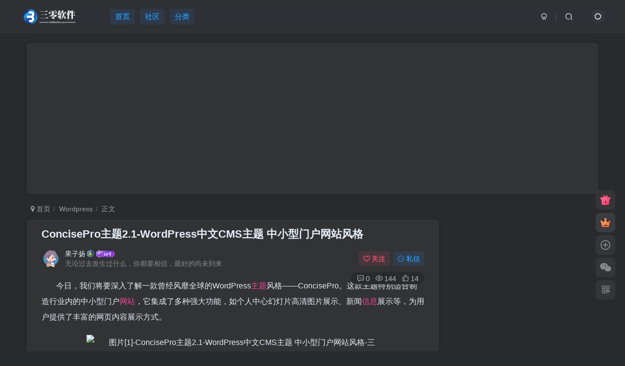

--- FILE ---
content_type: text/html; charset=UTF-8
request_url: https://000blog.com/781.html
body_size: 20650
content:
<!DOCTYPE HTML>
<html lang="zh-CN">
<head>
	<meta charset="UTF-8">
	<link rel="dns-prefetch" href="//apps.bdimg.com">
	<meta http-equiv="X-UA-Compatible" content="IE=edge,chrome=1">
	<meta name="viewport" content="width=device-width, initial-scale=1.0, user-scalable=0, minimum-scale=1.0, maximum-scale=0.0, viewport-fit=cover">
	<meta http-equiv="Cache-Control" content="no-transform" />
	<meta http-equiv="Cache-Control" content="no-siteapp" />
	<meta name='robots' content='max-image-preview:large' />
<title>ConcisePro主题2.1-WordPress中文CMS主题 中小型门户网站风格-三零软件</title><meta name="keywords" content="主题,信息,插件,浏览器,管理,网站,解压,阅读,Wordpress">
<meta name="description" content="今日，我们将要深入了解一款曾经风靡全球的WordPress主题风格——ConcisePro。这款主题特别适合制造行业内的中小型门户网站，它集成了多种强大功能，如个人中心幻灯片高清图片展示、新闻信息展示等，为用户提供了丰富的网页内容展示方式。 目前我们介绍的是ConcisePro主题风格的2.1版本，安装包内已包含详细的说明文档。安装时，建议直接在服务器上解压并上传主题文件夹到WordPress的主">
<link rel="canonical" href="https://000blog.com/781.html" />
<link rel='stylesheet' id='dashicons-css' href='https://000blog.com/wp-includes/css/dashicons.min.css?ver=6.5.3' type='text/css' media='all' />
<link rel='stylesheet' id='thickbox-css' href='https://000blog.com/wp-includes/js/thickbox/thickbox.css?ver=6.5.3' type='text/css' media='all' />
<link rel='stylesheet' id='wp-block-library-css' href='https://000blog.com/wp-includes/css/dist/block-library/style.min.css?ver=6.5.3' type='text/css' media='all' />
<style id='classic-theme-styles-inline-css' type='text/css'>
/*! This file is auto-generated */
.wp-block-button__link{color:#fff;background-color:#32373c;border-radius:9999px;box-shadow:none;text-decoration:none;padding:calc(.667em + 2px) calc(1.333em + 2px);font-size:1.125em}.wp-block-file__button{background:#32373c;color:#fff;text-decoration:none}
</style>
<style id='global-styles-inline-css' type='text/css'>
body{--wp--preset--color--black: #000000;--wp--preset--color--cyan-bluish-gray: #abb8c3;--wp--preset--color--white: #ffffff;--wp--preset--color--pale-pink: #f78da7;--wp--preset--color--vivid-red: #cf2e2e;--wp--preset--color--luminous-vivid-orange: #ff6900;--wp--preset--color--luminous-vivid-amber: #fcb900;--wp--preset--color--light-green-cyan: #7bdcb5;--wp--preset--color--vivid-green-cyan: #00d084;--wp--preset--color--pale-cyan-blue: #8ed1fc;--wp--preset--color--vivid-cyan-blue: #0693e3;--wp--preset--color--vivid-purple: #9b51e0;--wp--preset--gradient--vivid-cyan-blue-to-vivid-purple: linear-gradient(135deg,rgba(6,147,227,1) 0%,rgb(155,81,224) 100%);--wp--preset--gradient--light-green-cyan-to-vivid-green-cyan: linear-gradient(135deg,rgb(122,220,180) 0%,rgb(0,208,130) 100%);--wp--preset--gradient--luminous-vivid-amber-to-luminous-vivid-orange: linear-gradient(135deg,rgba(252,185,0,1) 0%,rgba(255,105,0,1) 100%);--wp--preset--gradient--luminous-vivid-orange-to-vivid-red: linear-gradient(135deg,rgba(255,105,0,1) 0%,rgb(207,46,46) 100%);--wp--preset--gradient--very-light-gray-to-cyan-bluish-gray: linear-gradient(135deg,rgb(238,238,238) 0%,rgb(169,184,195) 100%);--wp--preset--gradient--cool-to-warm-spectrum: linear-gradient(135deg,rgb(74,234,220) 0%,rgb(151,120,209) 20%,rgb(207,42,186) 40%,rgb(238,44,130) 60%,rgb(251,105,98) 80%,rgb(254,248,76) 100%);--wp--preset--gradient--blush-light-purple: linear-gradient(135deg,rgb(255,206,236) 0%,rgb(152,150,240) 100%);--wp--preset--gradient--blush-bordeaux: linear-gradient(135deg,rgb(254,205,165) 0%,rgb(254,45,45) 50%,rgb(107,0,62) 100%);--wp--preset--gradient--luminous-dusk: linear-gradient(135deg,rgb(255,203,112) 0%,rgb(199,81,192) 50%,rgb(65,88,208) 100%);--wp--preset--gradient--pale-ocean: linear-gradient(135deg,rgb(255,245,203) 0%,rgb(182,227,212) 50%,rgb(51,167,181) 100%);--wp--preset--gradient--electric-grass: linear-gradient(135deg,rgb(202,248,128) 0%,rgb(113,206,126) 100%);--wp--preset--gradient--midnight: linear-gradient(135deg,rgb(2,3,129) 0%,rgb(40,116,252) 100%);--wp--preset--font-size--small: 13px;--wp--preset--font-size--medium: 20px;--wp--preset--font-size--large: 36px;--wp--preset--font-size--x-large: 42px;--wp--preset--spacing--20: 0.44rem;--wp--preset--spacing--30: 0.67rem;--wp--preset--spacing--40: 1rem;--wp--preset--spacing--50: 1.5rem;--wp--preset--spacing--60: 2.25rem;--wp--preset--spacing--70: 3.38rem;--wp--preset--spacing--80: 5.06rem;--wp--preset--shadow--natural: 6px 6px 9px rgba(0, 0, 0, 0.2);--wp--preset--shadow--deep: 12px 12px 50px rgba(0, 0, 0, 0.4);--wp--preset--shadow--sharp: 6px 6px 0px rgba(0, 0, 0, 0.2);--wp--preset--shadow--outlined: 6px 6px 0px -3px rgba(255, 255, 255, 1), 6px 6px rgba(0, 0, 0, 1);--wp--preset--shadow--crisp: 6px 6px 0px rgba(0, 0, 0, 1);}:where(.is-layout-flex){gap: 0.5em;}:where(.is-layout-grid){gap: 0.5em;}body .is-layout-flex{display: flex;}body .is-layout-flex{flex-wrap: wrap;align-items: center;}body .is-layout-flex > *{margin: 0;}body .is-layout-grid{display: grid;}body .is-layout-grid > *{margin: 0;}:where(.wp-block-columns.is-layout-flex){gap: 2em;}:where(.wp-block-columns.is-layout-grid){gap: 2em;}:where(.wp-block-post-template.is-layout-flex){gap: 1.25em;}:where(.wp-block-post-template.is-layout-grid){gap: 1.25em;}.has-black-color{color: var(--wp--preset--color--black) !important;}.has-cyan-bluish-gray-color{color: var(--wp--preset--color--cyan-bluish-gray) !important;}.has-white-color{color: var(--wp--preset--color--white) !important;}.has-pale-pink-color{color: var(--wp--preset--color--pale-pink) !important;}.has-vivid-red-color{color: var(--wp--preset--color--vivid-red) !important;}.has-luminous-vivid-orange-color{color: var(--wp--preset--color--luminous-vivid-orange) !important;}.has-luminous-vivid-amber-color{color: var(--wp--preset--color--luminous-vivid-amber) !important;}.has-light-green-cyan-color{color: var(--wp--preset--color--light-green-cyan) !important;}.has-vivid-green-cyan-color{color: var(--wp--preset--color--vivid-green-cyan) !important;}.has-pale-cyan-blue-color{color: var(--wp--preset--color--pale-cyan-blue) !important;}.has-vivid-cyan-blue-color{color: var(--wp--preset--color--vivid-cyan-blue) !important;}.has-vivid-purple-color{color: var(--wp--preset--color--vivid-purple) !important;}.has-black-background-color{background-color: var(--wp--preset--color--black) !important;}.has-cyan-bluish-gray-background-color{background-color: var(--wp--preset--color--cyan-bluish-gray) !important;}.has-white-background-color{background-color: var(--wp--preset--color--white) !important;}.has-pale-pink-background-color{background-color: var(--wp--preset--color--pale-pink) !important;}.has-vivid-red-background-color{background-color: var(--wp--preset--color--vivid-red) !important;}.has-luminous-vivid-orange-background-color{background-color: var(--wp--preset--color--luminous-vivid-orange) !important;}.has-luminous-vivid-amber-background-color{background-color: var(--wp--preset--color--luminous-vivid-amber) !important;}.has-light-green-cyan-background-color{background-color: var(--wp--preset--color--light-green-cyan) !important;}.has-vivid-green-cyan-background-color{background-color: var(--wp--preset--color--vivid-green-cyan) !important;}.has-pale-cyan-blue-background-color{background-color: var(--wp--preset--color--pale-cyan-blue) !important;}.has-vivid-cyan-blue-background-color{background-color: var(--wp--preset--color--vivid-cyan-blue) !important;}.has-vivid-purple-background-color{background-color: var(--wp--preset--color--vivid-purple) !important;}.has-black-border-color{border-color: var(--wp--preset--color--black) !important;}.has-cyan-bluish-gray-border-color{border-color: var(--wp--preset--color--cyan-bluish-gray) !important;}.has-white-border-color{border-color: var(--wp--preset--color--white) !important;}.has-pale-pink-border-color{border-color: var(--wp--preset--color--pale-pink) !important;}.has-vivid-red-border-color{border-color: var(--wp--preset--color--vivid-red) !important;}.has-luminous-vivid-orange-border-color{border-color: var(--wp--preset--color--luminous-vivid-orange) !important;}.has-luminous-vivid-amber-border-color{border-color: var(--wp--preset--color--luminous-vivid-amber) !important;}.has-light-green-cyan-border-color{border-color: var(--wp--preset--color--light-green-cyan) !important;}.has-vivid-green-cyan-border-color{border-color: var(--wp--preset--color--vivid-green-cyan) !important;}.has-pale-cyan-blue-border-color{border-color: var(--wp--preset--color--pale-cyan-blue) !important;}.has-vivid-cyan-blue-border-color{border-color: var(--wp--preset--color--vivid-cyan-blue) !important;}.has-vivid-purple-border-color{border-color: var(--wp--preset--color--vivid-purple) !important;}.has-vivid-cyan-blue-to-vivid-purple-gradient-background{background: var(--wp--preset--gradient--vivid-cyan-blue-to-vivid-purple) !important;}.has-light-green-cyan-to-vivid-green-cyan-gradient-background{background: var(--wp--preset--gradient--light-green-cyan-to-vivid-green-cyan) !important;}.has-luminous-vivid-amber-to-luminous-vivid-orange-gradient-background{background: var(--wp--preset--gradient--luminous-vivid-amber-to-luminous-vivid-orange) !important;}.has-luminous-vivid-orange-to-vivid-red-gradient-background{background: var(--wp--preset--gradient--luminous-vivid-orange-to-vivid-red) !important;}.has-very-light-gray-to-cyan-bluish-gray-gradient-background{background: var(--wp--preset--gradient--very-light-gray-to-cyan-bluish-gray) !important;}.has-cool-to-warm-spectrum-gradient-background{background: var(--wp--preset--gradient--cool-to-warm-spectrum) !important;}.has-blush-light-purple-gradient-background{background: var(--wp--preset--gradient--blush-light-purple) !important;}.has-blush-bordeaux-gradient-background{background: var(--wp--preset--gradient--blush-bordeaux) !important;}.has-luminous-dusk-gradient-background{background: var(--wp--preset--gradient--luminous-dusk) !important;}.has-pale-ocean-gradient-background{background: var(--wp--preset--gradient--pale-ocean) !important;}.has-electric-grass-gradient-background{background: var(--wp--preset--gradient--electric-grass) !important;}.has-midnight-gradient-background{background: var(--wp--preset--gradient--midnight) !important;}.has-small-font-size{font-size: var(--wp--preset--font-size--small) !important;}.has-medium-font-size{font-size: var(--wp--preset--font-size--medium) !important;}.has-large-font-size{font-size: var(--wp--preset--font-size--large) !important;}.has-x-large-font-size{font-size: var(--wp--preset--font-size--x-large) !important;}
.wp-block-navigation a:where(:not(.wp-element-button)){color: inherit;}
:where(.wp-block-post-template.is-layout-flex){gap: 1.25em;}:where(.wp-block-post-template.is-layout-grid){gap: 1.25em;}
:where(.wp-block-columns.is-layout-flex){gap: 2em;}:where(.wp-block-columns.is-layout-grid){gap: 2em;}
.wp-block-pullquote{font-size: 1.5em;line-height: 1.6;}
</style>
<link rel='stylesheet' id='_bootstrap-css' href='https://000blog.com/wp-content/themes/zibll/css/bootstrap.min.css?ver=8.4' type='text/css' media='all' />
<link rel='stylesheet' id='_fontawesome-css' href='https://000blog.com/wp-content/themes/zibll/css/font-awesome.min.css?ver=8.4' type='text/css' media='all' />
<link rel='stylesheet' id='_main-css' href='https://000blog.com/wp-content/themes/zibll/css/main.min.css?ver=8.4' type='text/css' media='all' />
<link rel='stylesheet' id='_forums-css' href='https://000blog.com/wp-content/themes/zibll/inc/functions/bbs/assets/css/main.min.css?ver=8.4' type='text/css' media='all' />
<link rel='stylesheet' id='_shop-css' href='https://000blog.com/wp-content/themes/zibll/inc/functions/shop/assets/css/main.min.css?ver=8.4' type='text/css' media='all' />
<link rel='stylesheet' id='erphpdown-css' href='https://000blog.com/wp-content/plugins/erphpdown/static/erphpdown.css?ver=15.21' type='text/css' media='screen' />
<script type="text/javascript" src="https://000blog.com/wp-content/themes/zibll/js/libs/jquery.min.js?ver=8.4" id="jquery-js"></script>
<style id="erphpdown-custom"></style>
<link rel='shortcut icon' href='https://000blog.com/wp-content/themes/zibll/img/favicon.png'><link rel='icon' href='https://000blog.com/wp-content/themes/zibll/img/favicon.png'><link rel='apple-touch-icon-precomposed' href='https://000blog.com/wp-content/themes/zibll/img/icon.png'><meta name='msapplication-TileImage' content='https://000blog.com/wp-content/themes/zibll/img/icon.png'><style>body{--theme-color:#f04494;--focus-shadow-color:rgba(240,68,148,.4);--focus-color-opacity1:rgba(240,68,148,.1);--focus-color-opacity05:rgba(240,68,148,.05);--focus-color-opacity3:rgba(240,68,148,.3);--focus-color-opacity6:rgba(240,68,148,.6);--posts-card-scale:100%;--posts-list-scale:100%;--mian-max-width:1200px;}.article-content p{text-indent:30px}.pcad{display:block;} /*显示*/
.ydad{ display:none;} /*隐藏*/
@media(max-width:768px) { /*判断浏览器中的页面最大宽度*/
.pcad{display:none !important;} /*如果页面宽度小于768PX则隐藏*/
.ydad{display:block !important;} /*如果页面宽度小于768PX则显示*/
}
css.card-container {  
    display: flex;  
    flex-wrap: wrap;  
    justify-content: flex-start;  
}  
/*窗口*/
.card {  
    flex: 0 0 130px; /* 120px宽度 + 10px间距 */  
    margin-right: 10px;  
    box-sizing: border-box; /* 确保宽度包括内边距和边框 */  
}  
  
/* 最后一个卡片不需要右边距 */  
.card:nth-child(10n) {  
    margin-right: 0;  
}


.scroll-container {
  overflow: hidden;
  width: 1140px;
  height: 200px;
}

.scroll-content {
  animation: scroll 40s linear infinite;
  white-space: nowrap;
}

.scroll-item {
  display: inline-block;
  width: 300px;
  height: 200px;
  background-color: rgba(255, 255, 255, 0.5);
}

/* 媒体查询，针对移动端调整尺寸 */
@media (max-width: 768px) {
 .scroll-container {
    width: 100%;
    height: 200px;
  }

 .scroll-item {
    width: 100%;
    height: 80px;
  }
}

@keyframes scroll {
  0% {
    transform: translateX(0);
  }
  100% {
    transform: translateX(-1680px);
  }
}

/** 首页排行榜列表 **/
@media (max-width: 768px) {
    .ranking-item{
        width:100%!important;
    }
}
.syphimg{
    width: 60px;
    height:60px;
    
    margin-right: 5px;
}
.syphimg img{
       border-radius: 8px;
    
}
.list.clearfix {
  display: flex;
  justify-content: space-between;
    flex-wrap: wrap;
}

.ranking-item {
    margin:0 auto;
  position: relative;
  width: calc(33.333% - 10px );
  /* height: 400px; */
  /* margin-right: 10px; */
  /* margin-left: 10px; */
  background: var(--main-bg-color);
  /* box-shadow: 0 2px 6px 0 rgb(55 55 55 / 7%); */
  /* border-radius: 8px; */
  box-shadow: 0 0 10px var(--main-shadow);
  border-radius: var(--main-radius);
  margin-bottom: 20px;
}

a.top-icon.js-rank-bottom1 {
  display: block;
  width: 129px;
  height: 43px;
  line-height: 32px;
  position: absolute;
  left: 150px;
  top: -7px;
  background: url(/pic/ranking1.png) no-repeat center/100%;
  font-size: 18px;
  color: #fff;
  font-weight: 600;
  text-align: center;
}

a.top-icon.js-rank-bottom2 {
  display: block;
  width: 129px;
  height: 43px;
  line-height: 32px;
  position: absolute;
  left: 150px;
  top: -7px;
  background: url(/pic/ranking2.png) no-repeat center/100%;
  font-size: 18px;
  color: #fff;
  font-weight: 600;
  text-align: center;
}

a.top-icon.js-rank-bottom3 {
  display: block;
  width: 129px;
  height: 43px;
  line-height: 32px;
  position: absolute;
  left: 150px;
  top: -7px;
  background: url(/pic/ranking3.png) no-repeat center/100%;
  font-size: 18px;
  color: #fff;
  font-weight: 600;
  text-align: center;
}
.class-box {
  margin-top: 60px;
}

a.class-item.js-rank {
  display: block;
  width: 100%;
  height: 80px;
  display: flex;
  align-items: center;
  margin-bottom: 20px;
}

.num-icon.num-icon1 {
  width: 40px;
  height: 22px;
  background: url(/pic/top1.png) no-repeat center/100%;
  margin: 0 12px 0 15px;
}

img.class-pic {
  width: 90px;
  border-radius: 8px;
  margin-right: 5px;
}

.class-info {
  width: 190px;
  font-size: 12px;
}

.name {
  color: var(--main-color);
  line-height: 20px;
  font-weight: 400;
  margin-bottom: 2px;
  text-overflow: ellipsis;
  display: -webkit-box;
  -webkit-line-clamp: 2;
  overflow: hidden;
  -webkit-box-orient: vertical;
}

.price {
  color: #f01414;
  font-weight: 600;
  margin-bottom: 2px;
}

.study-num {
  color: #9199a1;
  font-weight: 400;
}

.num-icon.num-icon2 {
  background: url(/pic/top2.png) no-repeat center/100%;
  margin: 0 12px 0 15px;
  width: 40px;
  height: 22px;
}

.num-icon.num-icon3 {
  background: url(/pic/top3.png) no-repeat center/100%;
  margin: 0 12px 0 15px;
  width: 40px;
  height: 22px;
}

.num-icon.num-icon4 {
  background: url(/pic/top4.png) no-repeat center/100%;
  margin: 0 12px 0 15px;
  width: 40px;
  height: 22px;
}

.num-icon.num-icon5 {
  background: url(/pic/top5.png) no-repeat center/100%;
  margin: 0 12px 0 15px;
  width: 40px;
  height: 22px;
}

.num-icon.num-icon6 {
  background: url(/pic/top6.png) no-repeat center/100%;
  margin: 0 12px 0 15px;
  width: 19px;
  height: 22px;
}



a.bottom-link.js-rank-bottom {
  width: 120px;
  height: 24px;
  display: flex;
  justify-content: center;
  align-items: center;
  margin: 0 auto;
  font-size: 12px;
  color: #fff;
  line-height: 12px;
  font-weight: 500;
  background-image: linear-gradient(270deg,#ff4f39 0,#fd6400 100%);
  border-radius: 12px;
  margin-bottom: 20px;
}

/** 首页排行榜列表结束 **/


/*文章卡片排列X5*/
@media (min-width: 769px) {
    .posts-item.card {
        width: calc(10% - 20px);
    }
}


/**用户排行榜开始*/
         .hot-top    .left {
                float: left;
            }
.hot-top .right .top-ul li a h3 {
    white-space: nowrap;
}
       .hot-top      .right {
                float: right;
            }
            img {
                border: none;
            }
            .hot-top {
                width: 100%;
                background: var(--main-bg-color);
                margin-bottom: 25px;
                padding: 22px 20px;
                position: relative;
                height: 147px;
                overflow: hidden;
                border-radius: 10px 10px 10px 10px;
            }
            .hot-top .tg-ph {
                background-size: 100% 100%;
                position: absolute;
                right: 0;
                top: 0;
                z-index: 2;
                display: block;
                width: 60px;
                height: 60px;
            }
            .hot-top .left {
                height: 100%;
            }
            .hot-top .left a {
                display: block;
                width: 121px;
                height: 45px;
                line-height: 45px;
                background: #f6f6f6;
                text-align: center;
                font-size: 15px;
                color: #989898;
                margin-bottom: 13px;
                cursor: pointer;
                border-radius: 10px;
            }
            .hot-top .left a:last-child {
                margin-bottom: 0;
            }
            .hot-top .left .hover {
                background: #2b21fa;
                color: #FFF;
                position: relative;
            }
            .hot-top .left .hover:after {
                content: "";
                width: 0;
                height: 0;
                border-top: 7px solid transparent;
                border-bottom: 7px solid transparent;
                border-left: 10px solid #2b21fa;
                position: absolute;
                top: 15.5px;
                right: -10px;
                z-index: 1;
            }
            .hot-top .right-main {
                height: 100%;
                    white-space: nowrap;
    overflow-y: hidden;
    overflow-x: auto;
                margin-bottom: 30px;
            }
            .hot-top .right-main:last-child {
                margin-bottom: 0px;
            }
            .hot-top .right-overflow {
                transition: 0.4s all;
                transform: translateY(0);
            }
            .hot-top .right {
                float: left;
                width: calc( 100% - 147px);
                margin-left: 26px;
                height: 100%;
            }
            .hot-top .right .top-ul {
                height: 130px;
                
            }
            .hot-top .right .top-ul li {
                width: 78px;
                float: center;
                margin:0px 20px;
                display:inline-block;
            }
            .hot-top .right .top-ul li:nth-child(10n) {
                margin-right: 0;
            }
            .hot-top .right .top-ul li a {
                display: block;
            }
            .hot-top .right .top-ul li a .list-img {
                width: 100%;
                height: 78px;
                line-height: 78px;
                text-align: center;
                border-radius: 10px;
            }
            .hot-top .right .top-ul li a .list-img img {
                width: 100%;
            }
            .hot-top .right .top-ul li a .list-img img:hover {
                opacity: 0.8;
            }
            .hot-top .right .top-ul li a h3 {
                margin-top: 7px;
                font-size: 13px;
                line-height: 25px;
                height: 25px;
                overflow: hidden;
                width: 100%;
                text-align: center;
            }
            .new-position {
                height: 780px;
            }
            .new-position .left {
                height: 100%;
                width: calc( ( 100% - 13px ) * 0.36 );
            }
            .new-position .right {
                width: calc( ( 100% - 13px ) * 0.64 );
                height: 100%;
                background: #FFF;
                padding: 17px 28px;
            }
            .new-position .layui-carousel > [carousel-item] > * {
                background: #FFF;
            }
            .new-position #index-lb {
                height: 300px;
            }
            .new-position #index-lb div div img {
                width: 100%;
                min-height: 100%;
            }
            .new-position .index-login {
                background: #FFF;
                margin-top: 13px;
                height: calc( 767px - 300px);
                padding: 25px 33px;
                position: relative;
            }
            span.note {
                position: absolute;
                top: 10px;
                right: -50px;
                z-index: 1;
                width: 140px;
                height: 20px;
                background: #2c40a0;
                color: #fff;
                line-height: 20px;
                -webkit-transform: rotate(45deg);
                transform: rotate(45deg);
                text-align: center;
                font-size: 12px;
            }
img.rela {
    position: absolute;
    left: 52px;
    z-index: 2;
    /* right: 50px; */
    top: 58px;
    height: 25px;
    width: 25px;
}
 /*头像呼吸光环和鼠标悬停旋转放大开始*/
             .list-img img.avatar {
                border-radius: 50%;
                animation: light 4s ease-in-out infinite;
                transition: 2s;
                
            }
          .list-img  img.avatar:hover {
                transform: scale(1) rotate(720deg);
            }
        
        /*头像呼吸光环和鼠标悬停旋转放大结束*/
            /**用户排行榜结束*/

/*去除免费资源字样*/
a.meta-pay.but.jb-yellow {
    display: none;
}


/*下载动态按钮*/
    .tp-down-box{
      width: 100%;
      display: flex;
      align-items: center;
      justify-content: center;
      flex-wrap: wrap;
    }
    .down-btn {
      letter-spacing: 0.1em;
      cursor: pointer;
      font-size: 14px;
      font-weight: 700;
      line-height: 45px;
      width: 23%;
      max-width: 160px;
      text-decoration: none;
      text-transform: uppercase;
      margin: 5px;
    }
    .down-btn:hover {
      text-decoration: none;
    }
    .tp-down-btn {
      --uismLinkDisplay: var(--smLinkDisplay, inline-flex);
      display: var(--uismLinkDisplay);
      color: #000;
      border: 2px solid #000;
      border-radius: 5px;
      position: relative;
      transition-duration: 0.4s;
      overflow: hidden;
      text-align: center;
    }
    .tp-down-btn::before,
    .tp-down-btn span{
      margin: 0 auto;
      transition-timing-function: cubic-bezier(0.86, 0, 0.07, 1);
      transition-duration: 0.4s;
    }
    .tp-down-btn:hover{
      background-color: #000;
    }
    .tp-down-btn:hover span{
      -webkit-transform: translateY(-400%) scale(-0.1,20);
      transform: translateY(-400%) scale(-0.1,20);
    }
    .tp-down-btn::before{
      content: attr(data-sm-link-text);
      color: #FFF;
      position: absolute;
      left: 0;
      right: 0;
      margin: auto;
      -webkit-transform: translateY(500%) scale(-0.1,20);
      transform: translateY(500%) scale(-0.1,20);
    }
    .tp-down-btn:hover::before{
        letter-spacing: 0.05em;
        -webkit-transform: translateY(0) scale(1,1);
        transform: translateY(0) scale(1,1);
    }
    @media screen and (max-width: 1198px){
      .down-btn{
          width: 45%;
      }
    }.enlighter-default .enlighter,.wp-block-zibllblock-enlighter:not(:has(.enlighter)),.enlighter-pre:not(:has(.enlighter)){max-height:400px;overflow-y:auto !important;}.posts-item .item-heading>a {font-weight: bold;color: unset;}@media (max-width:640px) {
		.meta-right .meta-like{
			display: unset !important;
		}
	}</style><meta name='apple-mobile-web-app-title' content='三零软件'><meta name="theme-color" content="#2F3135"><!--[if IE]><script src="https://000blog.com/wp-content/themes/zibll/js/libs/html5.min.js"></script><![endif]--><link rel="icon" href="https://upai.000blog.com/wp-content/uploads/2024/06/cropped-30logo-32x32.png" sizes="32x32" />
<link rel="icon" href="https://upai.000blog.com/wp-content/uploads/2024/06/cropped-30logo-192x192.png" sizes="192x192" />
<link rel="apple-touch-icon" href="https://upai.000blog.com/wp-content/uploads/2024/06/cropped-30logo-180x180.png" />
<meta name="msapplication-TileImage" content="https://upai.000blog.com/wp-content/uploads/2024/06/cropped-30logo-270x270.png" />
	</head>
<body class="post-template-default single single-post postid-781 single-format-standard dark-theme nav-fixed site-layout-2">
		<div style="position: fixed;z-index: -999;left: -5000%;"><img src="https://upai.000blog.com/wp-content/uploads/2024/06/202406211109.jpg" alt="ConcisePro主题2.1-WordPress中文CMS主题 中小型门户网站风格-三零软件"></div>	<header class="header header-layout-1 scroll-down-hide"><nav class="navbar navbar-top center">
            <div class="container-fluid container-header"><div class="navbar-header">
			<div class="navbar-brand"><a class="navbar-logo" href="https://000blog.com"><img src="https://000blog.com/wp-content/themes/zibll/img/logo_dark.png" switch-src="https://000blog.com/wp-content/themes/zibll/img/logo.png" alt="三零软件-发现好玩有趣的应用,分享免费实用的软件工具.零任务,零压力,零要求,总有你相伴!" >
			</a></div>
			<button type="button" data-toggle-class="mobile-navbar-show" data-target="body" class="navbar-toggle"><i class="em12 css-icon i-menu"><i></i></i></button><a class="main-search-btn navbar-toggle" href="javascript:;"><svg class="icon" aria-hidden="true"><use xlink:href="#icon-search"></use></svg></a>
		</div>  <div class="collapse navbar-collapse"><ul class="nav navbar-nav"><li id="menu-item-2774" class="menu-item menu-item-type-custom menu-item-object-custom menu-item-home menu-item-2774"><a href="http://000blog.com"><span class="but c-blue">首页</span></a></li>
<li id="menu-item-1720" class="menu-item menu-item-type-custom menu-item-object-custom menu-item-1720"><a href="https://000blog.com/forums"><span class="but c-blue">社区</span></a></li>
<li id="menu-item-2278" class="menu-item menu-item-type-custom menu-item-object-custom menu-item-2278"><a href="https://000blog.com/000ye/index.html"><span class="but c-blue">分类</span></a></li>
</ul><div class="navbar-form navbar-right hide show-nav-but" style="margin-right:-10px;"><a data-toggle-class data-target=".nav.navbar-nav" href="javascript:;" class="but"><svg class="" aria-hidden="true" data-viewBox="0 0 1024 1024" viewBox="0 0 1024 1024"><use xlink:href="#icon-menu_2"></use></svg></a></div><div class="navbar-form navbar-right"><a href="javascript:;" class="toggle-theme toggle-radius"><i class="fa fa-toggle-theme"></i></a></div><div class="navbar-form navbar-right">
					<ul class="list-inline splitters relative">
						<li><a href="javascript:;" class="btn signin-loader"><svg class="icon" aria-hidden="true" data-viewBox="50 0 924 924" viewBox="50 0 924 924"><use xlink:href="#icon-user"></use></svg></a>
							<ul class="sub-menu">
							<div class="padding-10"><div class="sub-user-box"><div class="text-center"><div><a class="em09 signin-loader but jb-red radius4 payvip-icon btn-block mt10" href="javascript:;"><svg class="em12 mr10" aria-hidden="true" data-viewBox="0 0 1024 1024" viewBox="0 0 1024 1024"><use xlink:href="#icon-vip_1"></use></svg>开通会员 尊享会员权益</a></div><div class="flex jsa header-user-href"><a href="javascript:;" class="signin-loader"><div class="badg mb6 toggle-radius c-blue"><svg class="icon" aria-hidden="true" data-viewBox="50 0 924 924" viewBox="50 0 924 924"><use xlink:href="#icon-user"></use></svg></div><div class="c-blue">登录</div></a><a href="javascript:;" class="signup-loader"><div class="badg mb6 toggle-radius c-green"><svg class="icon" aria-hidden="true"><use xlink:href="#icon-signup"></use></svg></div><div class="c-green">注册</div></a><a target="_blank" rel="nofollow" href="https://000blog.com/user-sign?tab=resetpassword&redirect_to=https://000blog.com/781.html"><div class="badg mb6 toggle-radius c-purple"><svg class="icon" aria-hidden="true"><use xlink:href="#icon-user_rp"></use></svg></div><div class="c-purple">找回密码</div></a></div></div><p class="social-separator separator muted-3-color em09 mt10">快速登录</p><div class="social_loginbar"><a rel="nofollow" title="微信登录" href="https://000blog.com/oauth/weixingzh?rurl=https%3A%2F%2F000blog.com%2F781.html" class="social-login-item weixingzh toggle-radius qrcode-signin"><i class="fa fa-weixin" aria-hidden="true"></i></a></div></div></div>
							</ul>
						</li><li class="relative"><a class="main-search-btn btn nav-search-btn" href="javascript:;"><svg class="icon" aria-hidden="true"><use xlink:href="#icon-search"></use></svg></a></li>
					</ul>
				</div></div></div>
        </nav></header><div class="mobile-header">
            <nav mini-touch="mobile-nav" touch-direction="left" class="mobile-navbar visible-xs-block scroll-y mini-scrollbar left"><div class="flex jsb ac mb20">
            <div class="navbar-logo"><img src="https://000blog.com/wp-content/themes/zibll/img/logo_dark.png" switch-src="https://000blog.com/wp-content/themes/zibll/img/logo.png" alt="三零软件" ></div>
            <button type="button" data-toggle-class="mobile-navbar-show" data-target="body" class="close"><svg class="ic-close" aria-hidden="true"><use xlink:href="#icon-close"></use></svg></button>
        </div><a href="javascript:;" class="toggle-theme toggle-radius"><i class="fa fa-toggle-theme"></i></a><ul class="mobile-menus theme-box"><li class="menu-item menu-item-type-custom menu-item-object-custom menu-item-home menu-item-2774"><a href="http://000blog.com"><span class="but c-blue">首页</span></a></li>
<li class="menu-item menu-item-type-custom menu-item-object-custom menu-item-1720"><a href="https://000blog.com/forums"><span class="but c-blue">社区</span></a></li>
<li class="menu-item menu-item-type-custom menu-item-object-custom menu-item-2278"><a href="https://000blog.com/000ye/index.html"><span class="but c-blue">分类</span></a></li>
</ul><div class="sub-user-box"><div class="text-center"><div><a class="em09 signin-loader but jb-red radius4 payvip-icon btn-block mt10" href="javascript:;"><svg class="em12 mr10" aria-hidden="true" data-viewBox="0 0 1024 1024" viewBox="0 0 1024 1024"><use xlink:href="#icon-vip_1"></use></svg>开通会员 尊享会员权益</a></div><div class="flex jsa header-user-href"><a href="javascript:;" class="signin-loader"><div class="badg mb6 toggle-radius c-blue"><svg class="icon" aria-hidden="true" data-viewBox="50 0 924 924" viewBox="50 0 924 924"><use xlink:href="#icon-user"></use></svg></div><div class="c-blue">登录</div></a><a href="javascript:;" class="signup-loader"><div class="badg mb6 toggle-radius c-green"><svg class="icon" aria-hidden="true"><use xlink:href="#icon-signup"></use></svg></div><div class="c-green">注册</div></a><a target="_blank" rel="nofollow" href="https://000blog.com/user-sign?tab=resetpassword&redirect_to=https://000blog.com/781.html"><div class="badg mb6 toggle-radius c-purple"><svg class="icon" aria-hidden="true"><use xlink:href="#icon-user_rp"></use></svg></div><div class="c-purple">找回密码</div></a></div></div><p class="social-separator separator muted-3-color em09 mt10">快速登录</p><div class="social_loginbar"><a rel="nofollow" title="微信登录" href="https://000blog.com/oauth/weixingzh?rurl=https%3A%2F%2F000blog.com%2F781.html" class="social-login-item weixingzh toggle-radius qrcode-signin"><i class="fa fa-weixin" aria-hidden="true"></i></a></div></div><div class="mobile-nav-widget"></div></nav><div class="fixed-body" data-toggle-class="mobile-navbar-show" data-target="body"></div></div><div class="container fluid-widget"><div class="zib-widget widget_block"><script async src="https://pagead2.googlesyndication.com/pagead/js/adsbygoogle.js?client=ca-pub-9842158808804530"
     crossorigin="anonymous"></script>
<!-- gn-1 -->
<ins class="adsbygoogle"
     style="display:block"
     data-ad-client="ca-pub-9842158808804530"
     data-ad-slot="3181055390"
     data-ad-format="auto"
     data-full-width-responsive="true"></ins>
<script>
     (adsbygoogle = window.adsbygoogle || []).push({});
</script></div></div><main role="main" class="container">
    <div class="content-wrap">
        <div class="content-layout">
            <ul class="breadcrumb">
		<li><a href="https://000blog.com"><i class="fa fa-map-marker"></i> 首页</a></li><li>
		<a href="https://000blog.com/category/wordpress">Wordpress</a> </li><li> 正文</li></ul><article class="article main-bg theme-box box-body radius8 main-shadow"><div class="article-header theme-box clearfix relative"><h1 class="article-title"> <a href="https://000blog.com/781.html">ConcisePro主题2.1-WordPress中文CMS主题 中小型门户网站风格</a></h1><div class="article-avatar"><div class="user-info flex ac article-avatar"><a href="https://000blog.com/author/1"><span class="avatar-img"><img alt="果子扬的头像-三零软件" src="https://000blog.com/wp-content/themes/zibll/img/avatar-default.png" data-src="//000blog.com/wp-content/themes/zibll/img/avatar-default.png" class="lazyload avatar avatar-id-1"></span></a><div class="user-right flex flex1 ac jsb ml10"><div class="flex1"><name class="flex ac flex1"><a class="display-name text-ellipsis " href="https://000blog.com/author/1">果子扬</a><img  class="lazyload ml3 img-icon medal-icon" src="https://000blog.com/wp-content/themes/zibll/img/thumbnail-null.svg" data-src="https://000blog.com/wp-content/themes/zibll/img/medal/medal-2.svg" data-toggle="tooltip" title="资深玩家"  alt="徽章-资深玩家-三零软件"><img  class="lazyload img-icon ml3" src="https://000blog.com/wp-content/themes/zibll/img/thumbnail-null.svg" data-src="https://000blog.com/wp-content/themes/zibll/img/user-level-5.png" data-toggle="tooltip" title="LV5" alt="等级-LV5-三零软件"></name><div class="px12-sm muted-2-color text-ellipsis"><span class="yiyan" type="cn"></span></div></div><div class="flex0 user-action"><a href="javascript:;" class="px12-sm ml10 follow but c-red signin-loader" data-pid="1"><count><i class="fa fa-heart-o mr3" aria-hidden="true"></i>关注</count></a><a class="signin-loader ml6 but c-blue px12-sm" href="javascript:;"><svg class="icon" aria-hidden="true"><use xlink:href="#icon-private"></use></svg>私信</a></div></div></div><div class="relative"><i class="line-form-line"></i><div class="flex ac single-metabox abs-right"><div class="post-metas"><item class="meta-comm"><a rel="nofollow" data-toggle="tooltip" title="去评论" href="javascript:(scrollTopTo('#comments'));"><svg class="icon" aria-hidden="true"><use xlink:href="#icon-comment"></use></svg>0</a></item><item class="meta-view"><svg class="icon" aria-hidden="true"><use xlink:href="#icon-view"></use></svg>144</item><item class="meta-like"><svg class="icon" aria-hidden="true"><use xlink:href="#icon-like"></use></svg>14</item></div></div></div></div></div>    <div class="article-content">
                <div class="pcad"><center><div class="_tncv61fp7"></div>
<script type="text/javascript">
        (window.slotbydup = window.slotbydup || []).push({
            id: "u6876094",
            container: "_tncv61fp7",
            async: true
        });
    </script>
<!-- 多条广告如下脚本只需引入一次 -->
<script type="text/javascript" src="//cpro.baidustatic.com/cpro/ui/cm.js" async="async" defer="defer" >
    </script></center></div>
<div class="ydad"><div class="_ep3vbdchhba"></div>
<script type="text/javascript">
        (window.slotbydup = window.slotbydup || []).push({
            id: "u6876097",
            container: "_ep3vbdchhba",
            async: true
        });
    </script>
<!-- 多条广告如下脚本只需引入一次 -->
<script type="text/javascript" src="//cpro.baidustatic.com/cpro/ui/cm.js" async="async" defer="defer" >
    </script></div>        <div data-nav="posts"class="theme-box wp-posts-content">
            <p>今日，我们将要深入了解一款曾经风靡全球的WordPress<a href="https://000blog.com/tag/zhut" title="更多关于 主题 的文章-大白博客" target="_blank">主题</a>风格——ConcisePro。这款主题特别适合制造行业内的中小型门户<a href="https://000blog.com/tag/wangzhan" title="更多关于 网站 的文章-大白博客" target="_blank">网站</a>，它集成了多种强大功能，如个人中心幻灯片高清图片展示、新闻<a href="https://000blog.com/tag/xinxi" title="更多关于 信息 的文章-大白博客" target="_blank">信息</a>展示等，为用户提供了丰富的网页内容展示方式。</p>
<p><img alt="图片[1]-ConcisePro主题2.1-WordPress中文CMS主题 中小型门户网站风格-三零软件" fetchpriority="high" decoding="async" class="size-full wp-image-782 aligncenter" src="https://000blog.com/wp-content/themes/zibll/img/thumbnail-lg.svg" data-src="https://upai.000blog.com/wp-content/uploads/2024/06/202406211109.jpg"   width="600" height="1066" /></p>
<p>目前我们介绍的是ConcisePro主题风格的2.1版本，安装包内已包含详细的说明文档。安装时，建议直接在服务器上<a href="https://000blog.com/tag/jieya" title="更多关于 解压 的文章-大白博客" target="_blank">解压</a>并上传主题文件夹到WordPress的主题文件夹中，然后在WordPress后台启用即可。</p>
<p>ConcisePro主题风格经过严格的测试，已经支持FireFox、谷歌<a href="https://000blog.com/tag/liulanqi" title="更多关于 浏览器 的文章-大白博客" target="_blank">浏览器</a>、Opera、Safari、IE8、IE9、360浏览器、搜狗浏览器等多种主流浏览器。尽管它功能强大且适合广大WordPress爱好者使用，但由于其后台设置相对复杂，我们不建议新手用户直接上手。</p>
<p>为了获得最佳的使用体验，我们推荐使用FireFox、谷歌浏览器、Opera、IE9等高级浏览器。虽然IE6已经过时，但如果您仍在使用360浏览器，我们建议您选择360搜狗浏览器以获得更好的兼容性。</p>
<p><img alt="图片[2]-ConcisePro主题2.1-WordPress中文CMS主题 中小型门户网站风格-三零软件" decoding="async" class="size-full wp-image-783 aligncenter" src="https://000blog.com/wp-content/themes/zibll/img/thumbnail-lg.svg" data-src="https://upai.000blog.com/wp-content/uploads/2024/06/202406211107.png"   width="600" height="328" /></p>
<p>以下是ConcisePro主题风格中个人中心的部分功能展示：</p>
<p>自定义网站主题风格Banner</p>
<p>自定义网站导航菜单</p>
<p>特别推荐<a href="https://000blog.com/tag/yuedu" title="更多关于 阅读 的文章-大白博客" target="_blank">阅读</a>模块</p>
<p>幻灯片高清图片展示</p>
<p>置顶推荐文章</p>
<p>最近更新列表</p>
<p>Tab选项卡高清图片模块</p>
<p>滚动图片模块</p>
<p>个人中心文章列表</p>
<p>友情链接<a href="https://000blog.com/tag/guanli" title="更多关于 管理 的文章-大白博客" target="_blank">管理</a></p>
<p>网站声明与版权声明</p>
<p>自定义提示消息</p>
<p>网站访问统计</p>
<p>除此之外，ConcisePro还提供了丰富的文章分类列表、内容页面、页面模版以及小工具等功能，每个功能都配有详细的使用说明，帮助用户轻松上手。</p>
<p><img alt="图片[3]-ConcisePro主题2.1-WordPress中文CMS主题 中小型门户网站风格-三零软件" decoding="async" class="size-full wp-image-784 aligncenter" src="https://000blog.com/wp-content/themes/zibll/img/thumbnail-lg.svg" data-src="https://upai.000blog.com/wp-content/uploads/2024/06/202406211108.png"   width="600" height="250" /></p>
<p>总之，ConcisePro主题风格凭借其强大的功能和丰富的自定义选项，成为了众多WordPress用户的首选。如果您正在寻找一款功能全面且易于管理的WordPress主题，那么ConcisePro绝对值得一试。</p>
<fieldset class="erphpdown erphpdown-default" id="erphpdown"><legend>资源下载</legend>此资源下载价格为<span class="erphpdown-price">8</span>J<a class="erphpdown-buy erphpdown-checkpan" href="javascript:;" data-id="781" data-index="0" data-buy="https://000blog.com/wp-content/plugins/erphpdown/buy.php?postid=781">点击检测网盘有效后购买</a><div class="erphpdown-tips"><div>免登录获取</div></div></fieldset><div class="tp-down-box">
<a href="https://sfdl.360safe.com/netunion/20140425/360Safe+331990+n7fcf2b399d.exe" class="down-btn tp-down-btn" data-sm-link-text="就用360安全卫士" target="_blank" rel="noopener"><span>安全下载</span></a>
<a href="https://sfdl.360safe.com/netunion/20140425/360se+331990+n7fcf2b399d.exe" class="down-btn tp-down-btn" data-sm-link-text="用360安全浏览器" target="_blank" rel="noopener"><span>保护上网</span></a>
<a href="https://sfdl.360safe.com/netunion/20140425/xbbox+331990.exe" class="down-btn tp-down-btn" data-sm-link-text="海量精品网页游戏" target="_blank" rel="noopener"><span>游戏盒子</span></a>
<a href="https://sfdl.360safe.com/netunion/20140425/CPInstaller+331990+n7fcf2b399d.exe" class="down-btn tp-down-btn" data-sm-link-text="官方推荐办公合集" target="_blank" rel="noopener"><span>装机必备</span></a>
</div>                    </div>
        <div class="zib-widget pay-box  order-type-2" id="posts-pay"><div class="flex pay-flexbox"><div class="flex0 relative mr20 hide-sm pay-thumb"><div class="graphic"><img src="https://000blog.com/wp-content/themes/zibll/img/thumbnail.svg" data-src="https://upai.000blog.com/wp-content/uploads/2024/06/202406211109.jpg" alt="ConcisePro主题2.1-WordPress中文CMS主题 中小型门户网站风格-三零软件" class="lazyload fit-cover"><div class="abs-center text-center left-bottom"></div></div></div><div class="flex-auto-h flex xx jsb"><dt class="text-ellipsis pay-title">ConcisePro主题2.1-WordPress中文CMS主题 中小型门户网站风格</dt><div class="mt6 em09 muted-2-color">此内容为付费资源，请付费后查看</div><div class=""><div class="price-box"><div class="c-yellow"><span class="em12 mr3"><svg class="icon" aria-hidden="true"><use xlink:href="#icon-points"></use></svg></span><b class="em3x">1000</b><span class="px12 ml3">积分</span></div></div></div><div><span class="vip-price-buts but-average inline"><span href="javascript:;" class="but vip-price  signin-loader" vip-level="1" data-toggle="tooltip" title="开通白银会员"><svg class="mr3 em14" aria-hidden="true" data-viewBox="0 0 1024 1024" viewBox="0 0 1024 1024"><use xlink:href="#icon-vip_1"></use></svg>白银会员<span class="em12 ml3 vip-price-text"><span class="px12"><svg class="icon" aria-hidden="true"><use xlink:href="#icon-points"></use></svg></span>600</span></span><span href="javascript:;" class="but vip-price  signin-loader" vip-level="2" data-toggle="tooltip" title="开通黄金会员"><svg class="mr3 em14" aria-hidden="true" data-viewBox="0 0 1024 1024" viewBox="0 0 1024 1024"><use xlink:href="#icon-vip_2"></use></svg>黄金会员<span class="em12 ml3 vip-price-text">免费</span></span></span></div><div class="text-right mt10"><a href="javascript:;" class="but jb-blue signin-loader padding-lg"><i class="fa fa-sign-in mr10" aria-hidden="true"></i>登录购买</a></div></div></div><div class="pay-tag abs-center"><i class="fa fa-download mr3"></i>付费资源</div></div><div class="em09 muted-3-color"><div><span>©</span> 版权声明</div><div class="posts-copyright"><div>1.文章资源部分来自互联网，因时效性因素本站不保证资源可靠性和稳定性。</div>
<div>2.本站资源仅供个人学习参考使用，请下载后 24 小时内删除，不允许用于商业用途，否则法律问题自行承担。</div>
<div>3.商用请支持正版。若不听劝告，出现任何后果，均与本站无关。</div>
<div>4.如果文章对您有帮助，建议Ctrl+D收藏本站，网站持久离不开大家的鼓励和支持！</div>
<div>5.个别资源所标积分是对收集、整理、编辑及运维的适当补助，非资源价格。</div>
<div>6.鉴于虚拟资源的可复制性购买后不支持退款和提现。</div></div></div><div class="text-center theme-box muted-3-color box-body separator em09">THE END</div><div class="theme-box article-tags"><a class="but ml6 radius c-yellow" title="查看此专题更多文章" href="https://000blog.com/topics/gyshop"><i class="fa fa-cube" aria-hidden="true"></i>果园</a><a class="but ml6 radius c-blue" title="查看更多分类文章" href="https://000blog.com/category/wordpress"><i class="fa fa-folder-open-o" aria-hidden="true"></i>Wordpress</a><br><a href="https://000blog.com/tag/guanli" title="查看此标签更多文章" class="but ml6 radius"># 管理</a><a href="https://000blog.com/tag/xinxi" title="查看此标签更多文章" class="but ml6 radius"># 信息</a><a href="https://000blog.com/tag/wangzhan" title="查看此标签更多文章" class="but ml6 radius"># 网站</a><a href="https://000blog.com/tag/liulanqi" title="查看此标签更多文章" class="but ml6 radius"># 浏览器</a><a href="https://000blog.com/tag/yuedu" title="查看此标签更多文章" class="but ml6 radius"># 阅读</a><a href="https://000blog.com/tag/zhut" title="查看此标签更多文章" class="but ml6 radius"># 主题</a><a href="https://000blog.com/tag/jieya" title="查看此标签更多文章" class="but ml6 radius"># 解压</a><a href="https://000blog.com/tag/chajian" title="查看此标签更多文章" class="but ml6 radius"># 插件</a></div>    </div>
    <div class="text-center muted-3-color box-body em09">喜欢就支持一下吧</div><div class="text-center post-actions"><a href="javascript:;" data-action="like" class="action action-like" data-pid="781"><svg class="icon" aria-hidden="true"><use xlink:href="#icon-like"></use></svg><text>点赞</text><count>14</count></a><a href="javascript:;" data-toggle="modal" data-target="#rewards-modal-1" data-remote="https://000blog.com/wp-admin/admin-ajax.php?id=1&action=user_rewards_modal" class="rewards action action-rewards"><svg class="icon" aria-hidden="true"><use xlink:href="#icon-money"></use></svg><text>赞赏</text></a><span class="hover-show dropup action action-share">
        <svg class="icon" aria-hidden="true"><use xlink:href="#icon-share"></use></svg><text>分享</text><div class="zib-widget hover-show-con share-button dropdown-menu"><div><a rel="nofollow" class="share-btn qzone"  target="_blank" title="QQ空间" href="https://sns.qzone.qq.com/cgi-bin/qzshare/cgi_qzshare_onekey?url=https://000blog.com/781.html&#38;title=ConcisePro主题2.1-WordPress中文CMS主题 中小型门户网站风格-三零软件&#38;pics=https://upai.000blog.com/wp-content/uploads/2024/06/202406211109.jpg&#38;summary=今日，我们将要深入了解一款曾经风靡全球的WordPress主题风格——ConcisePro。这款主题特别适合制造行业内的中小型门户网站，它集成了多种强大功能，如个人中心幻灯片高清图片展示、新闻信息展示等，为用户提供了丰富的网页内容展示方式。 目前我们介绍的是ConcisePro主题风格的2.1版本，安装包内已包含详细的说明文档。安装时，建议直接在服务..."><icon><svg class="icon" aria-hidden="true"><use xlink:href="#icon-qzone-color"></use></svg></icon><text>QQ空间<text></a><a rel="nofollow" class="share-btn weibo"  target="_blank" title="微博" href="https://service.weibo.com/share/share.php?url=https://000blog.com/781.html&#38;title=ConcisePro主题2.1-WordPress中文CMS主题 中小型门户网站风格-三零软件&#38;pic=https://upai.000blog.com/wp-content/uploads/2024/06/202406211109.jpg&#38;searchPic=false"><icon><svg class="icon" aria-hidden="true"><use xlink:href="#icon-weibo-color"></use></svg></icon><text>微博<text></a><a rel="nofollow" class="share-btn qq"  target="_blank" title="QQ好友" href="https://connect.qq.com/widget/shareqq/index.html?url=https://000blog.com/781.html&#38;title=ConcisePro主题2.1-WordPress中文CMS主题 中小型门户网站风格-三零软件&#38;pics=https://upai.000blog.com/wp-content/uploads/2024/06/202406211109.jpg&#38;desc=今日，我们将要深入了解一款曾经风靡全球的WordPress主题风格——ConcisePro。这款主题特别适合制造行业内的中小型门户网站，它集成了多种强大功能，如个人中心幻灯片高清图片展示、新闻信息展示等，为用户提供了丰富的网页内容展示方式。 目前我们介绍的是ConcisePro主题风格的2.1版本，安装包内已包含详细的说明文档。安装时，建议直接在服务..."><icon><svg class="icon" aria-hidden="true"><use xlink:href="#icon-qq-color"></use></svg></icon><text>QQ好友<text></a><a rel="nofollow" class="share-btn poster" poster-share="781" title="海报分享" href="javascript:;"><icon><svg class="icon" aria-hidden="true"><use xlink:href="#icon-poster-color"></use></svg></icon><text>海报分享<text></a><a rel="nofollow" class="share-btn copy" data-clipboard-text="https://000blog.com/781.html" data-clipboard-tag="链接" title="复制链接" href="javascript:;"><icon><svg class="icon" aria-hidden="true"><use xlink:href="#icon-copy-color"></use></svg></icon><text>复制链接<text></a></div></div></span><a href="javascript:;" class="action action-favorite signin-loader" data-pid="781"><svg class="icon" aria-hidden="true"><use xlink:href="#icon-favorite"></use></svg><text>收藏</text><count></count></a></div></article>    <div class="theme-box" style="height:99px">
        <nav class="article-nav">
            <div class="main-bg box-body radius8 main-shadow">
                <a href="https://000blog.com/706.html">
                    <p class="muted-2-color"><i class="fa fa-angle-left em12"></i><i
                            class="fa fa-angle-left em12 mr6"></i>上一篇</p>
                    <div class="text-ellipsis-2">
                        0615.影子淘客-基于PHP编程语言开发的淘宝客平台源代码                    </div>
                </a>
            </div>
            <div class="main-bg box-body radius8 main-shadow">
                <a href="https://000blog.com/1012.html">
                    <p class="muted-2-color">下一篇<i class="fa fa-angle-right em12 ml6"></i><i
                            class="fa fa-angle-right em12"></i></p>
                    <div class="text-ellipsis-2">
                        0717.vivi万能小偷-最新站群版2.4 程序源码发现版                    </div>
                </a>
            </div>
        </nav>
    </div>
<div class="theme-box relates">
            <div class="box-body notop">
                <div class="title-theme">大家都在看</div>
            </div><div class="zib-widget"><ul class="no-thumb"><li><a class="icon-circle" href="https://000blog.com/187.html">Q-Dir 11.49-探索Q-Dir软件优化你的文件管理体验 爱走极端路线的文件管理工具</a></li><li><a class="icon-circle" href="https://000blog.com/329.html">AnyDesk 8.0.10-无论身在何处都能安全快捷的远程桌面连接工具</a></li><li><a class="icon-circle" href="https://000blog.com/2069.html">DOC2CHM 2012-Word 文档转 CHM 帮助文件</a></li><li><a class="icon-circle" href="https://000blog.com/2584.html">Cameyo 3.1.1517 &#8211; 应用程序虚拟化打包工具</a></li><li><a class="icon-circle" href="https://000blog.com/1805.html">夜猫在线音乐源码-2268</a></li><li><a class="icon-circle" href="https://000blog.com/4658.html">Lucas Chess R &#8211; 中文开源卢卡斯国际象棋</a></li></ul></div></div><div class="theme-box" id="comments">
	<div class="box-body notop">
		<div class="title-theme">评论			<small>抢沙发</small></div>
	</div>

	<div class="no_webshot main-bg theme-box box-body radius8 main-shadow">
									<div class="comment-signarea text-center box-body radius8">
					<h3 class="text-muted em12 theme-box muted-3-color">请登录后发表评论</h3>
					<p>
						<a href="javascript:;" class="signin-loader but c-blue padding-lg"><i class="fa fa-fw fa-sign-in mr10" aria-hidden="true"></i>登录</a>
						<a href="javascript:;" class="signup-loader ml10 but c-yellow padding-lg"><svg class="icon mr10" aria-hidden="true"><use xlink:href="#icon-signup"></use></svg>注册</a>					</p>
					<p class="social-separator separator muted-3-color em09">社交账号登录</p><div class="social_loginbar"><a rel="nofollow" title="微信登录" href="https://000blog.com/oauth/weixingzh?rurl=https%3A%2F%2F000blog.com%2F781.html" class="social-login-item weixingzh toggle-radius qrcode-signin"><i class="fa fa-weixin" aria-hidden="true"></i></a></div>				</div>
									<div id="postcomments">
			<ol class="commentlist list-unstyled">
				<div class="text-center comment comment-null" style="padding:40px 0;"><img style="width:280px;opacity: .7;" src="https://000blog.com/wp-content/themes/zibll/img/null.svg"><p style="margin-top:40px;" class="em09 muted-3-color separator">暂无评论内容</p></div><div class="pagenav hide"><div class="next-page ajax-next"><a href="#"></a></div></div>			</ol>
		</div>
			</div>
</div>        </div>
    </div>
    <div class="sidebar">
	</div></main>
<div class="container fluid-widget"></div><footer class="footer">
		<div class="container-fluid container-footer">
		<ul class="list-inline"><li class="hidden-xs" style="max-width: 300px;"><p><a class="footer-logo" href="https://000blog.com" title="三零软件-发现好玩有趣的应用,分享免费实用的软件工具.零任务,零压力,零要求,总有你相伴!">
                    <img src="https://000blog.com/wp-content/themes/zibll/img/thumbnail-sm.svg" data-src="https://000blog.com/wp-content/themes/zibll/img/logo_dark.png" switch-src="https://000blog.com/wp-content/themes/zibll/img/logo.png" alt="三零软件-发现好玩有趣的应用,分享免费实用的软件工具.零任务,零压力,零要求,总有你相伴!" class="lazyload" style="height: 40px;">
                </a></p><div class="footer-muted em09">三零软件 - 优质软件应用社区！坚持以交流学习为原则，发现好玩有趣应用工具，介绍简单实用的日志心得，并提供软件资源分享的网站。</div></li><li style="max-width: 550px;"><p class="fcode-links"><a target="_blank" href="https://000blog.com/link">友链申请</a> 
<a target="_blank" href="https://000blog.com/disclaimers">免责声明</a>
<a target="_blank" href="https://000blog.com/privacy-policy">隐私政策</a>
<a target="_blank" href="https://000blog.com/xiaoheiwu">小黑屋</a>
<a target="_blank" href="https://000blog.com/liuyanban">留言板</a>
<a target="_blank" href="https://000blog.com/sitemap.xml">网站地图</a>
<a target="_blank" href="https://000blog.com/sfrz">认证服务</a>
<a target="_blank" href="https://000blog.com/reward">广告投放</a></p><div class="footer-muted em09">Copyright © 2018 - 2025</a> <a href="https://000blog.com/" style="font-size:12px;">三零软件 000Blog.Com </a> All Rights Reserved. <a rel="nofollow" target="_blank" href="https://beian.miit.gov.cn/" style="font-size:12px;">苏ICP备17075704号-1</a>・<a rel="nofollow" target="_blank" href="https://www.zibll.com?ref=20987" style="font-size:12px;"> Zibll 主题</a></a> 建站模板. 由 <a target="_blank" href="https://www.aliyun.com/minisite/goods?source=5176.11533457&userCode=p0vzhcqx">阿里云</a> + <a target="_blank" href="https://cn.wordpress.org/">WP</a> + <a target="_blank" href="https://www.upyun.com/?utm_source=lianmeng&utm_medium=referral"><span style="font-size: 9pt;color: #00FBFF;">又拍云</span></a> 构建 | </div><div class="footer-contact mt10"><a class="toggle-radius hover-show nowave" href="javascript:;"><svg class="icon" aria-hidden="true"><use xlink:href="#icon-d-wechat"></use></svg><div class="hover-show-con footer-wechat-img"><img style="box-shadow: 0 5px 10px rgba(0,0,0,.2); border-radius:4px;" height="100" class="lazyload" src="https://000blog.com/wp-content/themes/zibll/img/thumbnail-sm.svg" data-src="https://000blog.com/wp-content/themes/zibll/img/qrcode.png" alt="扫一扫加微信-三零软件"></div></a><a class="toggle-radius" data-toggle="tooltip" target="_blank" title="QQ联系" href="https://wpa.qq.com/msgrd?v=3&uin=2116671195&site=qq&menu=yes"><svg class="icon" aria-hidden="true" data-viewBox="-50 0 1100 1100" viewBox="-50 0 1100 1100"><use xlink:href="#icon-d-qq"></use></svg></a><a class="toggle-radius" data-toggle="tooltip" title="微博" target="_blank" href="https://weibo.com/"><svg class="icon" aria-hidden="true"><use xlink:href="#icon-d-weibo"></use></svg></a><a class="toggle-radius" data-toggle="tooltip" title="发邮件" href="mailto:2116671195@QQ.COM"><svg class="icon" aria-hidden="true" data-viewBox="-20 80 1024 1024" viewBox="-20 80 1024 1024"><use xlink:href="#icon-d-email"></use></svg></a></div></li><li><div class="footer-miniimg" data-toggle="tooltip" title="公众号">
            <p>
            <img class="lazyload" src="https://000blog.com/wp-content/themes/zibll/img/thumbnail-sm.svg" data-src="https://000blog.com/wp-content/themes/zibll/img/weixinhao.jpg" alt="公众号-三零软件">
            </p>
            <span class="opacity8 em09">公众号</span>
        </div><div class="footer-miniimg" data-toggle="tooltip" title="头条号">
            <p>
            <img class="lazyload" src="https://000blog.com/wp-content/themes/zibll/img/thumbnail-sm.svg" data-src="https://000blog.com/wp-content/themes/zibll/img/toutiaohao.jpg" alt="头条号-三零软件">
            </p>
            <span class="opacity8 em09">头条号</span>
        </div></li></ul>	</div>
</footer>
<script>window._ERPHPDOWN = {"uri":"https://000blog.com/wp-content/plugins/erphpdown", "payment": "1", "wppay": "scan", "author": "mobantu"}</script>
<script>
        $(".initiate-checkin").click(function() {
	           $(".flip_checkin").click();
    	       $(".flip_checkin").remove();
        })
    </script><a href="javascript:;" class="signin-loader flip_checkin"><text></a><script src="https://000blog.com/wp-content/plugins/zibi-chojiang/pule/js/ali-icon.js"></script>    <script type="text/javascript">
        window._win = {
            views: '781',
            www: 'https://000blog.com',
            uri: 'https://000blog.com/wp-content/themes/zibll',
            ver: '8.4',
            imgbox: '1',
            imgbox_type: 'group',
            imgbox_thumbs: '1',
            imgbox_zoom: '1',
            imgbox_full: '1',
            imgbox_play: '1',
            imgbox_down: '1',
            sign_type: 'modal',
            signin_url: 'https://000blog.com/user-sign?tab=signin&redirect_to=https%3A%2F%2F000blog.com%2F781.html',
            signup_url: 'https://000blog.com/user-sign?tab=signup&redirect_to=https%3A%2F%2F000blog.com%2F781.html',
            ajax_url: 'https://000blog.com/wp-admin/admin-ajax.php',
            ajaxpager: '',
            ajax_trigger: '<i class="fa fa-angle-right"></i>加载更多',
            ajax_nomore: '没有更多内容了',
            qj_loading: '',
            highlight_kg: '1',
            highlight_hh: '1',
            highlight_btn: '1',
            highlight_zt: 'dracula',
            highlight_white_zt: 'enlighter',
            highlight_dark_zt: 'dracula',
            upload_img_size: '3',
            img_upload_multiple: '1',
            upload_video_size: '30',
            upload_file_size: '30',
            upload_ext: 'jpg|jpeg|jpe|gif|png|bmp|tiff|tif|webp|avif|ico|heic|asf|asx|wmv|wmx|wm|avi|divx|flv|mov|qt|mpeg|mpg|mpe|mp4|m4v|ogv|webm|mkv|3gp|3gpp|3g2|3gp2|txt|asc|c|cc|h|srt|csv|tsv|ics|rtx|css|vtt|dfxp|mp3|m4a|m4b|aac|ra|ram|wav|ogg|oga|flac|mid|midi|wma|wax|mka|rtf|pdf|class|tar|zip|gz|gzip|rar|7z|psd|xcf|doc|pot|pps|ppt|wri|xla|xls|xlt|xlw|mdb|mpp|docx|docm|dotx|dotm|xlsx|xlsm|xlsb|xltx|xltm|xlam|pptx|pptm|ppsx|ppsm|potx|potm|ppam|sldx|sldm|onetoc|onetoc2|onetmp|onepkg|oxps|xps|odt|odp|ods|odg|odc|odb|odf|wp|wpd|key|numbers|pages',
            user_upload_nonce: 'b552aa21ad',
            is_split_upload: '',
            split_minimum_size: '20',
            comment_upload_img: ''
        }
    </script>
<div class="float-right round position-bottom scroll-down-hide"><span class="float-btn more-btn hover-show nowave" data-placement="left" title="本站模板" href="javascript:;"><svg class="icon" aria-hidden="true"><use xlink:href="#icon-gift-color"></use></svg><div style="width:240px;" class="hover-show-con dropdown-menu"><span class="but c-blue">
<a href="https://www.zibll.com/?ref=20987" target="_blank">
    <div class="flex c-red">
        <img class="flex0" alt="123" src="https://000blog.com/wp-content/themes/zibll/img/favicon.png" height="30">
        <div class="flex1 ml10">
            <dt>限时优惠活动</dt>
            <div class="px12 mt10 muted-color">子比主题限时优惠活动正在进行中</div>
            <div class="but mt10 p2-10 c-blue btn-block px12">立即购买</div>
        </div>
    </div>
</a>
</span></div></span><a style="--this-color:#f2c97d;--this-bg:rgba(62,62,67,0.9);" class="float-btn signin-loader" data-toggle="tooltip" data-placement="left" title="开通会员" href="javascript:;"><svg class="icon" aria-hidden="true"><use xlink:href="#icon-vip_1"></use></svg></a><span class="newadd-btns hover-show float-btn add-btn">
                    <svg class="icon" aria-hidden="true"><use xlink:href="#icon-add-ring"></use></svg>
                    <div class="hover-show-con dropdown-menu drop-newadd"><a rel="nofollow" class="btn-newadd" href="https://000blog.com/newposts"><icon class="jb-green"><i class="fa fa-pencil-square"></i></icon><text>发布文章</text></a><a class="signin-loader btn-newadd" href="javascript:;"><icon class="jb-pink"><svg class="icon" aria-hidden="true"><use xlink:href="#icon-topic"></use></svg></icon><text>创建话题</text></a><a class="signin-loader plate-add btn-newadd" href="javascript:;"><icon class="jb-yellow"><svg class="icon" aria-hidden="true"><use xlink:href="#icon-plate-fill"></use></svg></icon><text>创建版块</text></a><a rel="nofollow" class="btn-newadd" href="https://000blog.com/posts-edit"><icon class="jb-blue"><svg class="icon" aria-hidden="true"><use xlink:href="#icon-posts"></use></svg></icon><text>发布帖子</text></a></div>
                </span><a class="float-btn service-wechat hover-show nowave" title="扫码添加微信" href="javascript:;"><i class="fa fa-wechat"></i><div class="hover-show-con dropdown-menu"><img class="radius4 relative" width="100%" class="lazyload" src="https://000blog.com/wp-content/themes/zibll/img/thumbnail-sm.svg" data-src="https://000blog.com/wp-content/themes/zibll/img/weixinhao.jpg"  alt="扫码添加微信-三零软件"></div></a><span class="float-btn qrcode-btn hover-show service-wechat"><i class="fa fa-qrcode"></i><div class="hover-show-con dropdown-menu"><div class="qrcode" data-size="100"></div><div class="mt6 px12 muted-color">在手机上浏览此页面</div></div></span><a class="float-btn ontop fade" data-toggle="tooltip" data-placement="left" title="返回顶部" href="javascript:(scrollTopTo());"><i class="fa fa-angle-up em12"></i></a></div><div mini-touch="nav_search" touch-direction="top" class="main-search fixed-body main-bg box-body navbar-search nopw-sm"><div class="container"><div class="mb20"><button class="close" data-toggle-class data-target=".navbar-search" ><svg class="ic-close" aria-hidden="true"><use xlink:href="#icon-close"></use></svg></button></div><div remote-box="https://000blog.com/wp-admin/admin-ajax.php?action=search_box" load-click><div class="search-input"><p><i class="placeholder s1 mr6"></i><i class="placeholder s1 mr6"></i><i class="placeholder s1 mr6"></i></p><p class="placeholder k2"></p>
        <p class="placeholder t1"></p><p><i class="placeholder s1 mr6"></i><i class="placeholder s1 mr6"></i><i class="placeholder s1 mr6"></i><i class="placeholder s1 mr6"></i></p><p class="placeholder k1"></p><p class="placeholder t1"></p><p></p>
        <p class="placeholder k1" style="height: 80px;"></p>
        </div></div></div></div>    <div class="modal fade" id="u_sign" tabindex="-1" role="dialog">
        <div class="modal-dialog" role="document">
            <div class="sign-content">
                                <div class="sign zib-widget blur-bg relative">
                    <button class="close" data-dismiss="modal">
                        <svg class="ic-close" aria-hidden="true" data-viewBox="0 0 1024 1024" viewBox="0 0 1024 1024"><use xlink:href="#icon-close"></use></svg>                    </button>
                                        <div class="tab-content"><div class="tab-pane fade active in" id="tab-sign-in"><div class="box-body"><div class="title-h-left fa-2x">登录</div><a class="muted-color px12" href="#tab-sign-up" data-toggle="tab">没有账号？立即注册<i class="em12 ml3 fa fa-angle-right"></i></a></div><div id="sign-in"><form><div class="relative line-form mb10"><input type="text" name="username" class="line-form-input" tabindex="1" placeholder=""><i class="line-form-line"></i><div class="scale-placeholder">用户名或邮箱</div></div><div class="relative line-form mb10"><input type="password" name="password" class="line-form-input" tabindex="2" placeholder=""><div class="scale-placeholder">登录密码</div><div class="abs-right passw muted-2-color"><i class="fa-fw fa fa-eye"></i></div><i class="line-form-line"></i></div><input machine-verification="slider" type="hidden" name="captcha_mode" value="slider" slider-id=""><div class="relative line-form mb10 em09"><span class="muted-color form-checkbox"><input type="checkbox" id="remember" checked="checked" tabindex="4" name="remember" value="forever"><label for="remember" class="ml3">记住登录</label></span><span class="pull-right muted-2-color"><a rel="nofollow" class="muted-2-color" href="https://000blog.com/user-sign?tab=resetpassword&redirect_to=https%3A%2F%2F000blog.com%2F781.html">找回密码</a></span></div><div class="box-body"><input type="hidden" name="action" value="user_signin"><button type="button" class="but radius jb-blue padding-lg signsubmit-loader btn-block"><i class="fa fa-sign-in mr10"></i>登录</button></div></form><p class="social-separator separator muted-3-color em09">社交账号登录</p><div class="social_loginbar"><a rel="nofollow" title="微信登录" href="https://000blog.com/oauth/weixingzh?rurl=https%3A%2F%2F000blog.com%2F781.html" class="social-login-item weixingzh toggle-radius qrcode-signin"><i class="fa fa-weixin" aria-hidden="true"></i></a></div><div class="muted-color mt10 text-center px12 opacity8">使用社交账号登录即表示同意<a class="focus-color" target="_blank" href="https://000blog.com/disclaimers">用户协议</a>、<a class="focus-color" target="_blank" href="https://000blog.com/privacy-policy">隐私声明</a></div></div></div><div class="tab-pane fade" id="tab-sign-up"><div class="box-body"><div class="title-h-left fa-2x">注册</div><a class="muted-color px12" href="#tab-sign-in" data-toggle="tab">已有账号，立即登录<i class="em12 ml3 fa fa-angle-right"></i></a></div><form id="sign-up"><div class="relative line-form mb10"><input type="text" name="name" class="line-form-input" tabindex="1" placeholder=""><i class="line-form-line"></i><div class="scale-placeholder">设置用户名</div></div><div class="relative line-form mb10"><input change-show=".change-show" type="text" name="email" class="line-form-input" tabindex="1" placeholder=""><i class="line-form-line"></i><div class="scale-placeholder">邮箱</div></div><input machine-verification="slider" type="hidden" name="captcha_mode" value="slider" slider-id=""><div class="relative line-form mb10 change-show"><input type="text" name="captch" class="line-form-input" autocomplete="off" tabindex="2" placeholder=""><i class="line-form-line"></i><div class="scale-placeholder">验证码</div><span class="yztx abs-right"><button type="button" form-action="signup_captcha" class="but c-blue captchsubmit">发送验证码</button></span><div class="abs-right match-ok muted-color"><i class="fa-fw fa fa-check-circle"></i></div><input type="hidden" name="captcha_type" value="email"><input type="hidden" id="_wpnonce" name="_wpnonce" value="483482913a" /></div><div class="relative line-form mb10"><input type="password" name="password2" class="line-form-input" tabindex="3" placeholder=""><div class="scale-placeholder">设置密码</div><div class="abs-right passw muted-2-color"><i class="fa-fw fa fa-eye"></i></div><i class="line-form-line"></i></div><div class="box-body"><input type="hidden" name="action" value="user_signup"><button type="button" class="but radius jb-green padding-lg signsubmit-loader btn-block"><svg class="icon mr10" aria-hidden="true" data-viewBox="0 0 1024 1024" viewBox="0 0 1024 1024"><use xlink:href="#icon-signup"></use></svg>注册</button><div class="muted-color mt10 text-center px12 opacity8">注册即表示同意<a class="focus-color" target="_blank" href="https://000blog.com/disclaimers">用户协议</a>、<a class="focus-color" target="_blank" href="https://000blog.com/privacy-policy">隐私声明</a></div></div></form></div><div class="tab-pane fade" id="tab-qrcode-signin"><div class="box-body"><div class="title-h-left fa-2x">扫码登录</div><span class="muted-3-color px12">使用<a class="muted-color" href="#tab-sign-in" data-toggle="tab">其它方式登录</a>或<a class="muted-color" href="#tab-sign-up" data-toggle="tab">注册</a></span><a class="muted-color px12 hide" href="#tab-qrcode-signin" data-toggle="tab">扫码登录</a></div><div class="qrcode-signin-container box-body text-center"><p class="placeholder" style="height:180px;width:180px;margin:auto;"></p><p class="placeholder" style="height:27px;width:200px;margin:15px auto 0;"></p></div><div class="muted-color mt10 text-center px12 opacity8">扫码登录即表示同意<a class="focus-color" target="_blank" href="https://000blog.com/disclaimers">用户协议</a>、<a class="focus-color" target="_blank" href="https://000blog.com/privacy-policy">隐私声明</a></div></div></div>                </div>
            </div>
        </div>
    </div>
<div class="modal fade" id="rewards-modal-1" tabindex="-1" role="dialog"><div class="modal-dialog modal-mini rewards-popover" style="" role="document"><div class="modal-content"><div style="padding: 1px;"><div class="modal-colorful-header colorful-bg jb-blue"><button class="close" data-dismiss="modal"><svg class="ic-close" aria-hidden="true"><use xlink:href="#icon-close"></use></svg></button><div class="colorful-make"></div><div class="text-center"><div class="em2x"><i class="loading"></i></div></div></div><div class="modal-body"><ul class="flex jse mb10 text-center rewards-box"><li><p class="placeholder s1"></p><div class="rewards-img"> <h4 class="placeholder fit-cover"></h4></div></li> <li><p class="placeholder s1"></p><div class="rewards-img"> <h4 class="placeholder fit-cover"></h4></div></li></ul></div></div></div></div></div><script type="text/javascript" id="thickbox-js-extra">
/* <![CDATA[ */
var thickboxL10n = {"next":"\u4e0b\u4e00\u9875 >","prev":"< \u4e0a\u4e00\u9875","image":"\u56fe\u7247","of":"\/","close":"\u5173\u95ed","noiframes":"\u8fd9\u4e2a\u529f\u80fd\u9700\u8981 iframe \u7684\u652f\u6301\u3002\u60a8\u53ef\u80fd\u7981\u6b62\u4e86 iframe \u7684\u663e\u793a\uff0c\u6216\u60a8\u7684\u6d4f\u89c8\u5668\u4e0d\u652f\u6301\u6b64\u529f\u80fd\u3002","loadingAnimation":"https:\/\/000blog.com\/wp-includes\/js\/thickbox\/loadingAnimation.gif"};
/* ]]> */
</script>
<script type="text/javascript" src="https://000blog.com/wp-includes/js/thickbox/thickbox.js?ver=3.1-20121105" id="thickbox-js"></script>
<script type="text/javascript" src="https://000blog.com/wp-content/themes/zibll/js/libs/bootstrap.min.js?ver=8.4" id="bootstrap-js"></script>
<script type="text/javascript" src="https://000blog.com/wp-content/themes/zibll/js/loader.js?ver=8.4" id="_loader-js"></script>
<script type="text/javascript" src="https://000blog.com/wp-content/themes/zibll/inc/functions/bbs/assets/js/main.min.js?ver=8.4" id="forums-js"></script>
<script type="text/javascript" src="https://000blog.com/wp-content/themes/zibll/inc/functions/shop/assets/js/main.min.js?ver=8.4" id="shop-js"></script>
<script type="text/javascript" id="erphpdown-js-extra">
/* <![CDATA[ */
var _ERPHP = {"ajaxurl":"https:\/\/000blog.com\/wp-admin\/admin-ajax.php"};
/* ]]> */
</script>
<script type="text/javascript" src="https://000blog.com/wp-content/plugins/erphpdown/static/erphpdown.js?ver=15.21" id="erphpdown-js"></script>
    <!--baidu_push_js-->
    <script type="text/javascript">
        (function() {
            var bp = document.createElement('script');
            var curProtocol = window.location.protocol.split(':')[0];
            if (curProtocol === 'https') {
                bp.src = 'https://zz.bdstatic.com/linksubmit/push.js';
            } else {
                bp.src = 'http://push.zhanzhang.baidu.com/push.js';
            }
            var s = document.getElementsByTagName("script")[0];
            s.parentNode.insertBefore(bp, s);
        })();
    </script>
    <!--baidu_push_js-->
    <script type="text/javascript">
        console.log("数据库查询：20次 | 页面生成耗时：227.319ms");
    </script>
<script type="text/javascript">_win.signin_wx_priority = true;</script>
</body>
</html><!--
Performance optimized by Redis Object Cache. Learn more: https://wprediscache.com

使用 PhpRedis (v5.3.7) 从 Redis 检索了 1775 个对象 (2 MB)。
-->


--- FILE ---
content_type: text/html; charset=UTF-8
request_url: https://000blog.com/wp-admin/admin-ajax.php?action=search_box
body_size: 768
content:
<div class="search-input"><form method="get" class="padding-10 search-form" action="https://000blog.com/"><div class="line-form"><div class="option-dropdown splitters-this-r search-drop"><div class="dropdown"><a href="javascript:;" class="padding-h10" data-toggle="dropdown"><span name="type">文章</span><i class="fa ml6 fa-sort opacity5" aria-hidden="true"></i></a><ul class="dropdown-menu"><li><a href="javascript:;" class="text-ellipsis" data-for="type" data-value="post">文章</a></li><li><a href="javascript:;" class="text-ellipsis" data-for="type" data-value="user">用户</a></li><li><a href="javascript:;" class="text-ellipsis" data-for="type" data-value="plate">版块</a></li><li><a href="javascript:;" class="text-ellipsis" data-for="type" data-value="forum">帖子</a></li><li><a href="javascript:;" class="text-ellipsis" data-for="type" data-value="product">商品</a></li></ul></div></div><div class="search-input-text">
                <input type="text" name="s" class="line-form-input" tabindex="1" value=""><i class="line-form-line"></i>
                <div class="scale-placeholder" default="开启精彩搜索">开启精彩搜索</div>
                <div class="abs-right muted-color"><button type="submit" tabindex="2" class="null"><svg class="icon" aria-hidden="true"><use xlink:href="#icon-search"></use></svg></button>
                </div>
            </div><input type="hidden" name="type" value="post"></div></form><div class="search-keywords">
                                <p class="muted-color"><span>热门搜索</span></p>
                                <div><a class="search_keywords muted-2-color but em09 mr6 mb6" href="https://000blog.com/?s=2024&amp;type=post">2024</a><a class="search_keywords muted-2-color but em09 mr6 mb6" href="https://000blog.com/?s=电脑&amp;type=post">电脑</a><a class="search_keywords muted-2-color but em09 mr6 mb6" href="https://000blog.com/?s=测试&amp;type=post">测试</a><a class="search_keywords muted-2-color but em09 mr6 mb6" href="https://000blog.com/?s=空间&amp;type=post">空间</a><a class="search_keywords muted-2-color but em09 mr6 mb6" href="https://000blog.com/?s=价值&amp;type=post">价值</a><a class="search_keywords muted-2-color but em09 mr6 mb6" href="https://000blog.com/?s=2025&amp;type=post">2025</a><a class="search_keywords muted-2-color but em09 mr6 mb6" href="https://000blog.com/?s=表达&amp;type=post">表达</a><a class="search_keywords muted-2-color but em09 mr6 mb6" href="https://000blog.com/?s=office&amp;type=post">office</a><a class="search_keywords muted-2-color but em09 mr6 mb6" href="https://000blog.com/?s=颜色&amp;type=post">颜色</a><a class="search_keywords muted-2-color but em09 mr6 mb6" href="https://000blog.com/?s=微信&amp;type=post">微信</a><a class="search_keywords muted-2-color but em09 mr6 mb6" href="https://000blog.com/?s=Excel&amp;type=post">Excel</a><a class="search_keywords muted-2-color but em09 mr6 mb6" href="https://000blog.com/?s=AE 教程&amp;type=post">AE 教程</a><a class="search_keywords muted-2-color but em09 mr6 mb6" href="https://000blog.com/?s=2023&amp;type=post">2023</a><a class="search_keywords muted-2-color but em09 mr6 mb6" href="https://000blog.com/?s=index&amp;type=post">index</a><a class="search_keywords muted-2-color but em09 mr6 mb6" href="https://000blog.com/?s=黑客&amp;type=post">黑客</a><a class="search_keywords muted-2-color but em09 mr6 mb6" href="https://000blog.com/?s=python&amp;type=post">python</a><a class="search_keywords muted-2-color but em09 mr6 mb6" href="https://000blog.com/?s=录像&amp;type=post">录像</a><a class="search_keywords muted-2-color but em09 mr6 mb6" href="https://000blog.com/?s=卸载&amp;type=post">卸载</a><a class="search_keywords muted-2-color but em09 mr6 mb6" href="https://000blog.com/?s=spacedesk&amp;type=post">spacedesk</a><a class="search_keywords muted-2-color but em09 mr6 mb6" href="https://000blog.com/?s=pdf2cad&amp;type=post">pdf2cad</a></div>
                            </div></div>

--- FILE ---
content_type: text/html; charset=utf-8
request_url: https://www.google.com/recaptcha/api2/aframe
body_size: 265
content:
<!DOCTYPE HTML><html><head><meta http-equiv="content-type" content="text/html; charset=UTF-8"></head><body><script nonce="iyCYrkaRg92NkOYOl8IQdg">/** Anti-fraud and anti-abuse applications only. See google.com/recaptcha */ try{var clients={'sodar':'https://pagead2.googlesyndication.com/pagead/sodar?'};window.addEventListener("message",function(a){try{if(a.source===window.parent){var b=JSON.parse(a.data);var c=clients[b['id']];if(c){var d=document.createElement('img');d.src=c+b['params']+'&rc='+(localStorage.getItem("rc::a")?sessionStorage.getItem("rc::b"):"");window.document.body.appendChild(d);sessionStorage.setItem("rc::e",parseInt(sessionStorage.getItem("rc::e")||0)+1);localStorage.setItem("rc::h",'1768949493895');}}}catch(b){}});window.parent.postMessage("_grecaptcha_ready", "*");}catch(b){}</script></body></html>